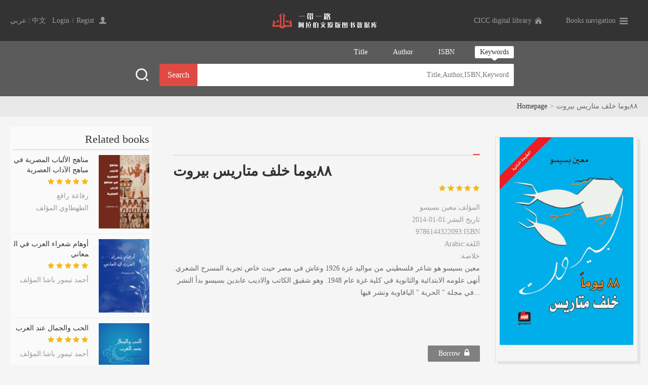

--- FILE ---
content_type: text/html;charset=UTF-8
request_url: https://arabic.thatsbooks.com/145/32138/detail.jspx
body_size: 9800
content:
<!DOCTYPE html PUBLIC "-//W3C//DTD XHTML 1.0 Transitional//EN" "http://www.w3.org/TR/xhtml1/DTD/xhtml1-transitional.dtd">
<html xmlns="http://www.w3.org/1999/xhtml">
<head>
    <meta http-equiv="Content-Type" content="text/html; charset=utf-8" />
    <title>٨٨يوما خلف متاريس بيروت</title>
    <link href="/r/cms/www/default/lib1/style/webstyle.css" rel="stylesheet" type="text/css" />
    <script type="text/javascript" src="/r/cms/www/default/lib1/js/jquery-1.10.2.min.js"></script>
    <script type="text/javascript" src="/r/cms/www/default/lib1/js/web.js"></script>
    <!--弹出层-->
    <script type="text/javascript" src="/r/cms/www/default/lib1/plug-ins/layer/layer.js"></script>
    <!--分页-->
    <link href="/r/cms/www/default/lib1/plug-ins/page/css/simplePagination.css" rel="stylesheet">
    <script src="/r/cms/jquery.form.min.js" type="text/javascript"></script>
    <script src="/r/cms/jquery.validation.js" type="text/javascript"></script>
    <script src="/r/cms/front.js" type="text/javascript"></script>
    <script src="/r/cms/cookie.js" type="text/javascript"></script>
    <script src="/r/cms/www/default/lib1/plug-ins/page/js/jquery.simplePagination.js"></script>
<!--字体图标库-->
<link href="/r/cms/www/default/member/plug-ins/font-awesome-4.7.0/css/font-awesome.min.css" rel="stylesheet" />
    <script>
        $(function() {
            Cms.libViewCount("","32138","");
            $("input[name='captcha']").attr("dir","rtl");
        });
        /**
         * 收藏信息
         */
        function collect(base, cId, operate,showSpanId,hideSpanId) {

            $.post(base + "/org/member/collect.jspx", {
                "cId" : cId,
                "operate" : operate,
                "libId":1
            }, function(data) {
                if(data.result){
                    if(operate==1){
                        layer.msg('Congratulations,it has been added to the favorites.！', {icon: 1,time: 1000});
                        $("#"+showSpanId).show();
                        $("#"+hideSpanId).hide();
                    }else{
                        layer.msg('Delete from favorites！', {icon: 1,time: 1000});
                        $("#"+showSpanId).hide();
                        $("#"+hideSpanId).show();
                    }
                }else{
                    login();
                }
            }, "json");
        }
        function collectexist(base, cId,showSpanId,hideSpanId) {
            $.post(base + "/org/member/collect_exist.jspx", {
                "cId" : cId,
                "libId":1
            }, function(data) {
                if(data.result){
                    $("#"+showSpanId).show();
                    $("#"+hideSpanId).hide();
                }else{
                    $("#"+showSpanId).hide();
                    $("#"+hideSpanId).show();
                }
            }, "json");
        }
        function userLend(libid,cId){
            $.get("/"+libid+"/"+cId+"/lend.jspx", function(result){
                if(result=="success"){
                    $('#btn_lend').hide();
                    $('#btn_read').show();
                    layer.msg('Borrowed successfully, books have been added to the bookshelf', {icon: 1,time: 3000});
                }else{
                    layer.msg(result, {icon: 3,time: 3000});
                }

            });
        }
        function login() {
            var index = layer.open({
                type: 1,
                title: "Reminders",
                area: ['350px', '250px'],
                shadeClose: true,
                content: "<div class='info'>You are not logged in. Please log in!</div><div class='savebox'><a href='javascript:;' class='btn-grey'>Cancel</a><a href='javascript:;' class='btn-red'>Login</a></div>",
                success: function () {
                    $("body").on("click", '.layui-layer-content .btn-red', function () {
                        window.location='/login.jspx?returnUrl=http://arabic.thatsbooks.com/145/32138/detail.jspx';
//                       // layer.close(index);
                    });
                    $("body").on("click", '.layui-layer-content .btn-grey', function () {
                        layer.close(index);
                    });
                },
                yes: function (index, layero) {
                    //点击确定后回调
                    layer.close(index);
                }
            });
        }
        function showColumn(obj) {
            $('#moreColumn').toggle(500,function () {
//                alert($(obj).html());
                $(obj).html()=="+ View all catalogues" ? $(obj).html("- Unfold the table of contents") : $(obj).html("+ View all catalogues");
            });
        }

    </script>
    <style>
      .yanzheng{
        float:right;
      }
      .btn_red{
           border: 1px solid #df4a43;
      }
      	.shareTip{width:550px; height:150px; position: fixed; background:white; border-radius:5px;
		-webkit-border-radius:5px; -moz-border-radius:5px; -ms-border-radius:5px; padding:20px;
		left:50%; top:50%; margin-left:-20%; margin-top:-75px; z-index:1; display: none; text-align: left;}
		.shareTip span{display: block; margin:20px 0; color:#999;}
		.shareTip p{position: absolute; right:30px; bottom:20px; cursor: pointer;}
		.copySuccess{position:fixed; left:50%; top:50%; background:white; border-radius:5px;
		-webkit-border-radius:5px; -moz-border-radius:5px; -ms-border-radius:5px; height:50px;
		line-height:50px; text-align: center; padding:0 20px; box-shadow: 0 0 5px 0 rgba(0,0,0,.5);
		-webkit-box-shadow: 0 0 5px 0 rgba(0,0,0,.5); -moz-box-shadow: 0 0 5px 0 rgba(0,0,0,.5);
		-ms-box-shadow: 0 0 5px 0 rgba(0,0,0,.5); display: none; z-index:1;}
		.shade{position: fixed; left:0; right:0; top:0; bottom:0; background:rgba(0,0,0,.5); display: none;}
    </style>
</head>

<body>
<div id="lanDiv" style="display: none;">
    <input value="中文" id="Chinese"/>
    <input value="英文" id="English"/>
    <input value="法文" id="French"/>
    <input value="西班牙文" id="Spanish"/>
    <input value="阿拉伯文" id="Arabic"/>
    <input value="印度尼西亚文" id="Indonesian"/>
    <input value="意大利文" id="Italian"/>
    <input value="俄文" id="Russian"/>
    <input value="德文" id="German"/>
    <input value="日文" id="Japanese"/>
    <input value="土耳其文" id="Turkish"/>
    <input value="藏文" id="Tibetan"/>
    <input value="蒙文" id="Mongolian"/>
    <input value="哈萨克文" id="Kazakh"/>
    <input value="韩文" id="Korean"/>
    <input value="中英对照" id="Chinese-English"/>
    <input value="中法对照" id="Chinese-French"/>
    <input value="中俄对照" id="Chinese-Russian"/>
    <input value="中西对照" id="Chinese-Spanish"/>
    <input value="中日对照" id="Chinese-Japanese"/>
    <input value="中韩对照" id="Chinese-Korean"/>
    <input value="中土耳其对照" id="Chinese-Turkish"/>
    <input value="中-印度尼西亚对照" id="Chinese-Indonesian"/>
    <input value="中-阿对照" id="Chinese-Arabic"/>
    <input value="其他" id="other"/>
</div>
<script src="/r/cms/cookie.js" type="text/javascript"></script>
<script>
    $(document).ready(function() {
        var org_is_login = $.cookie('orgIsLogin');
        if (org_is_login==null) {
        $.get("/org/login.jspx?" + Math.random(), function (result) {
            $.cookie('orgIsLogin',true);
        });
        }
    });
</script><div class="topbar">
    <ul>
        <div class="fl">
            <a href="javascript:;" onclick="changeLanguage('ar_SA');">عربي</a>
            | <a href="javascript:;" onclick="changeLanguage('zh_CN');">中文</a>&nbsp;&nbsp;
            <div class="user"><a class="loginReturnUrl" href="/login.jspx?returnUrl=http://arabic.thatsbooks.com/145/32138/detail.jspx">Login</a><span>/</span><a href="/org/register.jspx?returnUrl=">Regist</a></div>
        </div>
        <div class="fr">
            <a href="https://lib.thatsbooks.com/" class="home animation">CICC digital library</a>
            <div class="booknav animation">
                <a href="javascript:;" class="nav">Books navigation
                    </a>
                <div class="navlist">
                    <ul class="clearfix">
<li><a href="/1/search.jspx?libId=1&catId=95">General knowledge</a></li>
<li><a href="/1/search.jspx?libId=1&catId=42">History</a></li>
<li><a href="/1/search.jspx?libId=1&catId=48">Politics</a></li>
<li><a href="/1/search.jspx?libId=1&catId=109">Law</a></li>
<li><a href="/1/search.jspx?libId=1&catId=83">Social sciences</a></li>
<li><a href="/1/search.jspx?libId=1&catId=36">Business & Management</a></li>
<li><a href="/1/search.jspx?libId=1&catId=107">Literature</a></li>
<li><a href="/1/search.jspx?libId=1&catId=100">Fiction</a></li>
<li><a href="/1/search.jspx?libId=1&catId=47">Poetry</a></li>
<li><a href="/1/search.jspx?libId=1&catId=34">Art</a></li>
<li><a href="/1/search.jspx?libId=1&catId=46">Philosophy</a></li>
<li><a href="/1/search.jspx?libId=1&catId=82">Religion</a></li>
<li><a href="/1/search.jspx?libId=1&catId=113">Islamic</a></li>
<li><a href="/1/search.jspx?libId=1&catId=112">Psychology</a></li>
<li><a href="/1/search.jspx?libId=1&catId=106">Language</a></li>
<li><a href="/1/search.jspx?libId=1&catId=119">Education</a></li>
<li><a href="/1/search.jspx?libId=1&catId=118">Inspirational and successful</a></li>
<li><a href="/1/search.jspx?libId=1&catId=35">Biography & Memoirs</a></li>
<li><a href="/1/search.jspx?libId=1&catId=110">Health & Medical</a></li>
<li><a href="/1/search.jspx?libId=1&catId=38">Children and youth</a></li>
<li><a href="/1/search.jspx?libId=1&catId=117">Chinese and Chinese Learning</a></li>
<li><a href="/1/search.jspx?libId=1&catId=85">Others</a></li>
                    </ul>
                </div>
            </div>
        </div>
           <a href="/subLibList.jspx?libId=1" class="logo" style="background: url('/r/cms/www/default/lib1/images/o_logo1.png') no-repeat"></a>
    </ul>
</div>
<script>
    //切换语种
    function changeLanguage(v) {
        $.cookie('clientlanguage',v,{path:'/'});
        $.cookie('clientlanguage_human',v,{path:'/'});
        location.reload();
    }
</script>

<style>
    .topCon{
        background: #f5f5f5;
    }
    .userTop{
        width: 1240px;
        height: 31px;
        margin: 0 auto;
        display: flex;
        align-items: center;
        justify-content: flex-end;
    }
    .userTop a{
        margin: 0 10px;
    }
</style><div class="banner animation inside" style="background: #5b5b5b;">
    <div>
        <a href="javascript:;" class="openso"></a>
        <div class="sobox">
            <div class="sotop">
                <a href="javascript:;" onclick="$('#field').val('content')" class="cure">
                    <span>Keywords</span>
                    <i class="triangle"></i>
                </a>
                <a href="javascript:;" onclick="$('#field').val('isbn')" >
                    <span>ISBN</span>
                    <i class="triangle"></i>
                </a>
                <a href="javascript:;" onclick="$('#field').val('author')" >
                    <span>Author</span>
                    <i class="triangle"></i>
                </a>
                <a href="javascript:;"  onclick="$('#field').val('title')" >
                    <span>Title</span>
                    <i class="triangle"></i>
                </a>
            </div>
            <div class="sobot">
                <form action="/1/search.jspx" id="serachForm">
                    <input type="hidden" id="field" name="field" value="content">
                    <input type="hidden" name="libId" value="1">
                    <div class="sobot-1"><input id="q" name="q" type="text" class="soinput" placeholder="Title,Author,ISBN,Keyword" value="" onfocus="OnEnter(this);" onblur="OnExit(this);"/></div>
                    <div class="sobot-2"><a class="btn_search" href="javascript:;" onclick="$('#serachForm').submit();" >Search</a></div>
                </form>
            </div>
        </div>
    </div>
</div>

<style>
    .banner{
        height: auto;
    }
    .banner>div{
        width: 1240px;
        height: auto;
        margin: auto;
        padding-bottom: 20px;
        display: flex;
        align-items: flex-end;
        justify-content: center;
    }
    .banner a.openso{
        position: static;
        margin: 0 20px 8px 0;
    }
    .inside .sobox{
        opacity: 1;
        margin: 0;
    }
    .sobox{
        margin: 0;
        padding: 10px 0 0 0;
    }
    .sobox{
        /*padding: 15px 30px 20px;*/
        /*margin: 0;*/
    }
</style>
<div class="mbx">
    <ul><a href="/subLibList.jspx?libId=1">Homepage</a><span>></span>٨٨يوما خلف متاريس بيروت</ul>
</div>


<div class="bookbody clearfix">

    <div class="bookbody-l">
        <div class="title">
            <h1>Related books</h1>
        </div>
        <div class="leftbook">
            <ul>
                <li>
                    <a href="/1/28404/detail.jspx" ><img src="https://image.thatsbooks.com/f685f86e49b31b6436442b239748727e?h=300" /></a>
                    <h2 dir="rtl"> <a href="/1/28404/detail.jspx">مناهج الألباب المصرية في مباهج الآداب العصرية</a></h2>
                    <div class="level"><span class="level-5"></span></div>
                    <p dir="rtl">رفاعة رافع الطهطاوي:المؤلف</p>
                </li>
                <li>
                    <a href="/1/28417/detail.jspx" ><img src="https://image.thatsbooks.com/085d130fe6608f10030e19faa33c581d?h=300" /></a>
                    <h2 dir="rtl"> <a href="/1/28417/detail.jspx">أوهام شعراء العرب في المعاني</a></h2>
                    <div class="level"><span class="level-5"></span></div>
                    <p dir="rtl">أحمد تيمور باشا:المؤلف</p>
                </li>
                <li>
                    <a href="/1/28418/detail.jspx" ><img src="https://image.thatsbooks.com/821c643fed3312700f4a9ad57981c952?h=300" /></a>
                    <h2 dir="rtl"> <a href="/1/28418/detail.jspx">الحب والجمال عند العرب</a></h2>
                    <div class="level"><span class="level-5"></span></div>
                    <p dir="rtl">أحمد تيمور باشا:المؤلف</p>
                </li>
                <li>
                    <a href="/1/28420/detail.jspx" ><img src="https://image.thatsbooks.com/affc39d697591e8d9212b46552940606?h=300" /></a>
                    <h2 dir="rtl"> <a href="/1/28420/detail.jspx">نماذج بشرية</a></h2>
                    <div class="level"><span class="level-5"></span></div>
                    <p dir="rtl">أحمد رضا حوحو:المؤلف</p>
                </li>
                <li>
                    <a href="/1/28421/detail.jspx" ><img src="https://image.thatsbooks.com/87aecbb26ed57f6fdb82216c782c383d?h=300" /></a>
                    <h2 dir="rtl"> <a href="/1/28421/detail.jspx">السفر إلى المؤتمر</a></h2>
                    <div class="level"><span class="level-5"></span></div>
                    <p dir="rtl">أحمد زكي:المؤلف</p>
                </li>
            </ul>
        </div>
    </div>

    <div class="bookbody-r">
        <div class="bookview clearfix">
            <div class="bookfm"><img src="https://image.thatsbooks.com/1c965b0f651eeba875ce5353d4d1f95b?h=500" />
            	<div class="share">
                	<div class="bdsharebuttonbox"><a href="#" onclick="return false;" class="bds_fbook" data-cmd="fbook" title="Share to Facebook"></a><a href="#" class="bds_weixin" data-cmd="weixin" title="Share to Wechat"></a></div>
					<script>
						window._bd_share_config={"common":{"bdSnsKey":{},"bdText":"","bdMini":"2","bdMiniList":false,"bdPic":"","bdStyle":"1","bdSize":"16"},"share":{}};with(document)0[(getElementsByTagName('head')[0]||body).appendChild(createElement('script')).src='http://bdimg.share.baidu.com/static/api/js/share.js?v=89860593.js?cdnversion='+~(-new Date()/36e5)];
					</script>
				</div>
            </div>
            <div class="bookinfo">
             <div class="nTab">
               <div class="TabTitle">
                        <div id="myTab1">
                        	<li class="active" onclick="nTabs(this,0);">&nbsp;</li>
                        </div>
               </div>
               <div class="TabContent">
               
                <div id="myTab1_Content0" class="" style="height:330px;">
            
                <h2 dir="rtl">٨٨يوما خلف متاريس بيروت</h2>
                <div class="level"><span class="level-5"></span></div>
                <div class="ziduan">
                    <p>المؤلف<span>:</span>معين بسيسو</p>
                    <p>2014-01-01:تاريخ النشر</p>
                    <p>9786144322093:ISBN</p>
                    <p> Arabic:اللغة</p>
                    <p>:خلاصة</p>
                    <div >معين بسيسو هو شاعر فلسطيني من مواليد غزة 1926 وعاش في مصر حيث خاض تجربة المسرح الشعري.
أنهى علومه الابتدائية والثانوية في كلية غزة عام 1948. وهو شقيق الكاتب والاديب عابدين بسيسو بدأ النشر في مجلة " الحرية " اليافاوية ونشر فيها...</div>
                    <!--<p>:分类</p>-->
                </div>
               
                </div>
            
                <div class="btn">
                     <a href="http://www.thatsbooks.com:80/book/32138.jhtml" target="_black"  class="btn_yellow" style="display: none;">Purchase<i class="fa fa-cart-arrow-down"></i></a>
                            <a href="javascript:;"  onclick="login();" class="btn_red" style="background-color: #808080;border:1px solid #808080;" >Borrow<i class="fa fa fa-lock" style="font-size:16px"></i></a>

                </div>
                <div class="btn2">
                <a href="javascript:;"  onclick="Cms.up('',32138,0);"><label style="color:red">( <span id="ups"></span>)</label> Recommendations<i class="fa fa-thumbs-o-up"></i></a>
                <!--<a href="javascript:;">Cite<i class="fa fa-quote-left"></i></a>-->
                <a href="javascript:;"  onclick="collect('','32138',1,'cancelSpan','comfirmSpan')" id="comfirmSpan" style="cursor: pointer;">Add to favorites<i class="fa fa-star" aria-hidden="true"></i></a>
                <a href="javascript:;"  onclick="collect('','32138',0,'cancelSpan','comfirmSpan')" id="cancelSpan" style="display:none;cursor: pointer;">Delete from favorites<i class="fa fa-star" aria-hidden="true"></i></a>
                 <script type="text/javascript">
                        $(function() {
                            collectexist("","32138","cancelSpan","comfirmSpan");
                        });
                    </script>
                </div>
                
                
                
                </div>
              </div>
            </div>
        </div>

        <div class="title">
            <h1>Introduction</h1>
        </div>
        <div class="rcon">
            معين بسيسو هو شاعر فلسطيني من مواليد غزة 1926 وعاش في مصر حيث خاض تجربة المسرح الشعري.
أنهى علومه الابتدائية والثانوية في كلية غزة عام 1948. وهو شقيق الكاتب والاديب عابدين بسيسو بدأ النشر في مجلة " الحرية " اليافاوية ونشر فيها أول قصائده عام 1946، التحق سنة 1948 بالجامعة الأمريكية بالقاهرة، وتخرج عام 1952 من قسم الصحافة وكان موضوع رسالته " الكلمة المنطوقة والمسموعة في برامج إذاعة الشرق الأدنى " وتدور حول الحدود الفاصلة بين المذياع والتلفزيون من جهة والكلمة المطبوعة في الصحيفة من جهة أخرى. انخرط في العمل الوطني والديموقراطي مبكرا، وعمل في الصحافة والتدريس. وفي 27 كانون الثاني (يناير) 1952 نشر ديوانه الأول (المعركة). سجن في المعتقلات المصرية بين فترتين الأولى من 1955 إلى 1957 والثانية من 1959 إلى 1963.
كان معين شيوعيًا فلسطينيًا وصل إلى أن أصبح أمينًا عامًا للحزب الشيوعي الفلسطيني في قطاع غزة، وكان سمير البرقوني نائبًا للأمين العام مقيمًا في القطاع، وفي عام 1988 عندما توحد الشيوعيون الفلسطينيون في حزبهم الموحد، أعلن بسيسو ذلك من على منبر المجلس الوطني الفلسطيني الذي عقد بالجزائر حينها ،وظل معين عضو اللجنة المركزية  للحزب حتى وفاته.
ترجم أدبه إلى اللغات الإنجليزية والفرنسية والألمانية والروسية، ولغات الجمهوريات السوفياتية؛ أذربيجان، أوزبكية، والإيطالية والإسبانية واليابانية والفيتنامية والفارسية.
حصل على جائزة اللوتس العالمية وكان نائب رئيس تحرير مجلة " اللوتس " التي يصدرها اتحاد كتاب آسيا وأفريقيا.
حصل على أعلى وسام فلسطيني (درع الثورة). وكان مسؤولاً للشؤون الثقافية في الأمانة العامة للاتحاد العام للكتاب والصحفيين الفلسطينيين. كان عضو المجلس الوطني الفلسطيني.

        </div>


        <div class="title">
            <h1>Book catalogue</h1>
        </div>
        <div class="catalog">

            <ul class="ul-05 hide">
                <li><a></a><p> صفحة الغطاء</p><span>1</span></li>
                <li><a></a><p> صفحة العنوان</p><span>2</span></li>
                <li><a></a><p> فهرس</p><span>3</span></li>
                <li><a></a><p> الإهداء</p><span>4</span></li>
                <li><a></a><p> مقدمة الطبعة الثانية</p><span>5</span></li>
                <li><a></a><p> مقدمة ... إنك لا تترك ثأرك الشخصي للتاريخ</p><span>6</span></li>
                <li><a></a><p> متاريس جريدة المعركة – بيروت</p><span>7</span></li>
                <li><a></a><p> صفحة حقوق الطبع</p><span>8</span></li>
                <li><a></a><p> غلاف الخلفي</p><span>9</span></li>
            </ul>


        </div>
          <!--  -->
<div class="clear"></div>
<div class="LanMu01-2">
    <div class="LanMu01-1"></div>
   <!--  <span>评论列表</span> -->
    <div class="title">
        	<!-- <div class="fl"><a href="#addpl">发布评论 <i class="fa fa-commenting"></i></a></div> -->
        	<h1>Reviews</h1>
    </div>
   <!--  <div id="commentList">已有 0 条评论<a href="/comment.jspx?contentId=32138" target="_blank">（查看更多评论）</a></div> -->
    <div id="commentListContainer"></div>
   <!--  <div class="pllist" >
        	<ul>
            	<li class="clearfix">
                	<div class="userphoto"><img src="/r/cms/www/default/lib1/plug-ins/page/images/userphoto.png" /></div>
                    <div class="plinfo">
                        <div class="pltitle clearfix">
                            <h1>侯亮平</h1>
                            <div class="fr">2017-08-15</div>
                        </div>
                        <p>لا يوجد إنسان واحد في هذا الوجود لم يتعرض للإحباط مرات عديدة في حياته، فالناس على اختلاف أجناسهم وأعمارهم ومستوياتهم الاجتماعية يتعرضون للإحباط بأشكال مختلفة، لا فرق بين الكبير والصغير .. الرجل والمرأة .. الغني والفقير .. العالم والجاهل .. الجميع يتعرض لهذا المرض الخفي المتسلل ..
                       </p>
                    </div>
                </li>
             </ul>
    </div> -->
    <!-- <div class="pages clearfix">
            <div class="fr">共有<strong>13132</strong>条记录 <input type="text" value="1"> / <span>25</span> 页 <a href="javascript:;" class="btn-tz">跳转</a></div>
            <div id="nav-pagination" class="pagination fl"></div>
        </div> -->
   <!--  <div id="commentList">已有 0 条评论<a href="/comment.jspx?contentId=32138" target="_blank">（查看更多评论）</a></div> -->

</div>

<div ></div>
<script type="text/javascript">
$(function(){
	Cms.commentList("","commentListContainer",{contentId:32138,orderBy:0,count:5,checked:1});
});
</script>
<script type="text/javascript">
//分页
$("#nav-pagination").pagination({
	pages:10,
	cssStyle: 'light-theme',
	displayedPages: 5,
	edges:2
});
</script>        
        <!--网友评论_Begin-->

<div class="comment">
	<!-- <div class="LanMu01-2">
        <div class="LanMu01-1"></div>
        <span>Comment</span>
        <div class="LanMu01-3"></div>
    </div> -->

    <div class="clear"></div>
	<div style="width:96%;font-size:14px;color:red;margin:10px;">
	You are not logged in. Please log in!<br/> 【<a href="/login.jspx?returnUrl=/">Log in now</a>】
	</div>
</div>


      
        <!--网友评论_End-->

    </div>
</div>
<div class="shareTip" id="shareTip">
    您的分享链接为：
	<span id="website"></span>
	<p id="copySite">点击复制</p>
</div>

<div class="shareTip" id="errorTip">
    <span id="website2"></span>
    <p id="copySite2" onclick="hideError()">确认</p>
</div>
<p class="copySuccess">复制成功</p>
<div class="shade" onclick="hideError()"></div>

<div class="webbot">
    <ul class="clearfix">
        <div class="fl" style="padding:0 0 0 205px;">
            <!--<p>Publication dates and prices are subject to change without notice. Prices are stated in CNY</p>-->
            <p>Copyright©2020 China Intercontinental Press. All rights reserved</p>
            <p>京ICP备13021801号</p>
            <p id="cnFooter">3.142.99.211 五洲传播出版社</p>
            <p id="enFooter" style="display: none;">3.142.99.211 China Intercontinental Press</p>
        </div>
    </ul>
    <script>
        function getCookie1(name) {
            var arr,reg=new RegExp("(^| )"+name+"=([^;]*)(;|$)");

            if(arr=document.cookie.match(reg))

                return unescape(arr[2]);
            else
                return null;
        }
        if(getCookie1('clientlanguage')!='zh_CN'){
            $("#cnFooter").hide();
            $("#enFooter").show();
        }
    </script>
</div>
</body>
<script>
    var lan = 'Arabic';
    console.log('Arabic')
    console.log($("#lanDiv #"+lan).val())
    if($("#lanDiv #"+lan).val()!=undefined&&$("#lanDiv #"+lan).val().length>0){
        $("#lanPP").html($("#lanDiv #"+lan).val()+':اللغة')
    }else{
        $("#lanPP").html('Arabic:اللغة');
    }

    function shareBook(contentId){
        $.ajax({
            type: "POST",
            url: "/addShare.jspx",
            data:{
                libId:"1",
                id:contentId
                },
            success: function(data) {
              if(data.status=="success"){
              	$("#website").html("http://"+document.domain+"/getShare/"+data.link+".jspx");
              	$("#shareTip,.shade").show();
              }else{
                  $("#website2").html("您没有权限分享或分享次数已用尽");
                  $("#errorTip,.shade").show();
              }
            },
            error: function(XMLHttpRequest, textStatus, errorThrown) {
                $("#website2").html("系统错误，请联系管理员");
                $("#errorTip,.shade").show();
            }
        });
    }
    // 复制的方法
    function copyText(text, callback){ // text: 要复制的内容， callback: 回调
    	var tag = document.createElement('input');
		tag.setAttribute('id', 'cp_hgz_input');
		tag.value = text;
		document.getElementsByTagName('body')[0].appendChild(tag);
		document.getElementById('cp_hgz_input').select();
		document.execCommand('copy');
		document.getElementById('cp_hgz_input').remove();
        if(callback) {callback(text)}
    }
    
    // 点击按钮调用复制
    document.getElementById('copySite').onclick = function (){
    	var texts=document.getElementById('website').innerHTML;
        copyText(texts,function (){
        	console.log(texts)
        	$(".shareTip").hide();
        	$(".copySuccess").fadeIn("fast");
        	 setTimeout(function(){
	    		$(".copySuccess").fadeOut();
	    		$(".shade").hide();
	    	},1500)
        });
    }
    function hideError(){
        $(".shareTip").hide();
        $(".shade").hide();
    }
</script>
</html>

